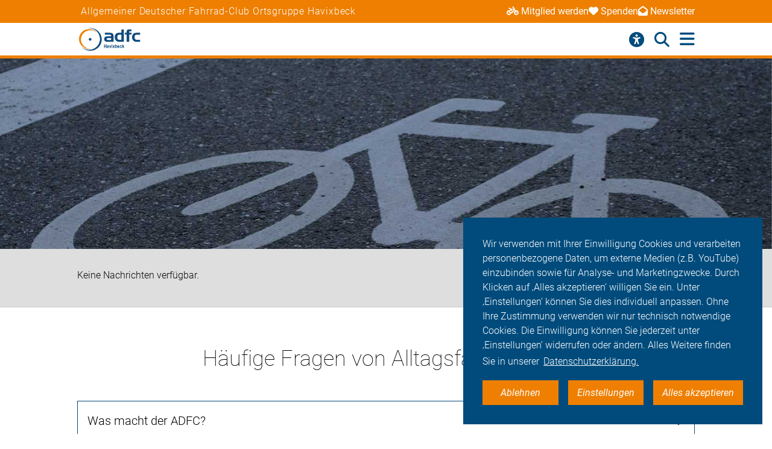

--- FILE ---
content_type: application/javascript; charset=utf-8
request_url: https://havixbeck.adfc.de/_assets/aebc2b0b5a9e866532f3f0462736c6ac/assets/plugins/js/tz_accessibility-config.js
body_size: -46
content:
const tza_config = {
  'zoomLevel': .1,
  'zoomMax': 1.5,
  'zoomMin': .8,
  'zoomStrategy': 'fontSize',
  'breakpoints': {
    'small': 480,
    'medium': 720,
    'large': 1280,
    'extralarge': 1730
  },
  'elements': {    // QuerySelector
    'buttonZoomIn': '.zoom-in',
    'buttonZoomOut': '.zoom-out',
    'buttonZoomReset': '.zoom-reset',
    'zoomInfo': '.zoom.state span',
    'contrastSwitch': '.contrast-switch',
  },
  'slickSlider': true,
  'keysEnabled': true,
}
export default tza_config;